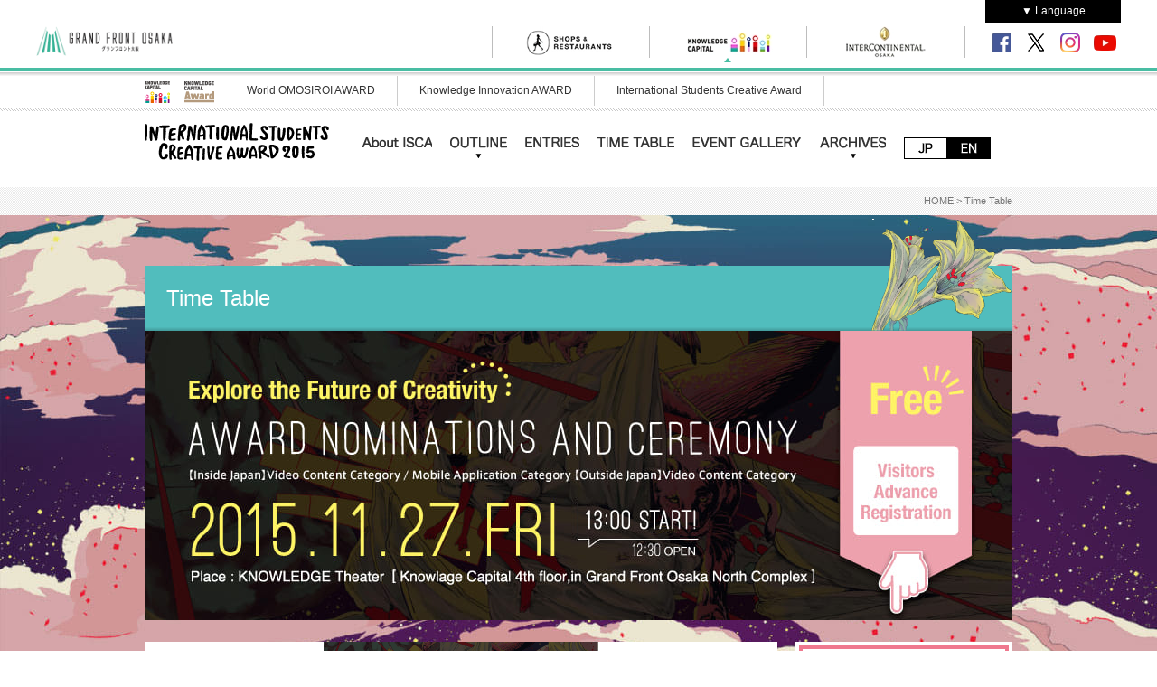

--- FILE ---
content_type: text/html; charset=UTF-8
request_url: https://kc-i.jp/en/activity/award/isca/2015/timetable/
body_size: 7664
content:
<!DOCTYPE html PUBLIC "-//W3C//DTD XHTML 1.0 Transitional//EN" "http://www.w3.org/TR/xhtml1/DTD/xhtml1-transitional.dtd">
<html xmlns="http://www.w3.org/1999/xhtml" lang="en" xml:lang="en" xmlns:og="http://ogp.me/ns#" html xmlns:fb="http://ogp.me/ns/fb#" xmlns:mixi="http://mixi-platform.com/ns#">
<head prefix="og: http://ogp.me/ns# fb: http://ogp.me/ns/fb# article: http://ogp.me/ns/article#">
<meta http-equiv="content-language" content="en" />
<meta http-equiv="content-type" content="text/html; charset=UTF-8" />
<meta http-equiv="content-style-type" content="text/css" />
<meta http-equiv="content-script-type" content="text/javascript" />
<meta http-equiv="X-UA-Compatible" content="IE=EmulateIE7" />
<title>Time Table | International Students Creative AWARD 2015 | Knowledge Capital Award</title>
<meta name="description" content="The International Students Creative Award is an international arts and information media competition for university, graduate school, and vocational school students in which entries are submitted by a teacher in charge. ">
<meta name="keywords" content="ISCA,INTERNATIONAL STUDENTS CREATIVE AWARD,movie,App,award,Osaka,Japan,knowledge,capital,Grand,Front">
<link rel="shortcut icon" href="http://kc-i.jp/images/common/parts/pct/favicon.ico" />
<link title="RSS" href="" type="application/rss+xml" rel="alternate" />
<link rel="apple-touch-icon-precomposed" href="" />
<link rel="alternate" type="text/html" media="only screen and(max-device-width: 640px)" href="http://kc-i.jp/award/isca/" />
<link rel="canonical" href="http://kc-i.jp/award/isca/"/>
<meta http-equiv="imagetoolbar" content="no" />
<link rel="stylesheet" href="../css/reset.css" type="text/css" charset="utf-8" />
<link rel="stylesheet" href="../css/share.css" type="text/css" charset="utf-8">
<script type="text/javascript" src="https://ajax.googleapis.com/ajax/libs/jquery/1.8.2/jquery.min.js" ></script>
<script type="text/javascript" src="../js/share.js" ></script>
<script type="text/javascript" src="../js/fullscreen.js" ></script>
<link rel="stylesheet" href="../css/timetable.css" rel="stylesheet" type="text/css" charset="utf-8">

<meta property="fb:app_id" content="318251825038887" />
<meta property="og:type"   content="website" />
<meta property="og:url"    content="http://kc-i.jp/en/award/isca/" />
<meta property="og:title"  content="International Students Creative AWARD 2015" />
<meta property="og:image"  content="http://kc-i.jp/en/award/isca/img/share/ogp.jpg" />
<meta property="og:description"  content="The International Students Creative Award is an international arts and information media competition for university, graduate school, and vocational school students in which entries are submitted by a teacher in charge. " />
<meta property="og:site_name"  content="International Students Creative AWARD 2015 | Knowledge Capital Award" /><script src="/js/ga.js"></script>
</head>
<body>

<!-- Google Tag Manager (noscript) -->
<noscript><iframe src="https://www.googletagmanager.com/ns.html?id=GTM-WNHQZ3B"
height="0" width="0" style="display:none;visibility:hidden"></iframe></noscript>
<!-- End Google Tag Manager (noscript) -->

<div id="navigator-grandfront-pc">
  <link rel="stylesheet" type="text/css" href="/css/gfo_head.css?date=20171120" />
  <div id="headjs">
    <div id="headjs_sub">
      <div id="menu_S_warp">
        <ul id="menu_S">
          <li class="logo">
            <a href="http://www.grandfront-osaka.jp/" target="_blank">
              <picture>
              <source type="image/webp" srcset="/img/common/head_S_logo.webp" loading="lazy">
              <source srcset="/img/common/head_S_logo.png" loading="lazy">
              <img src="/img/common/head_S_logo.png" alt="グランフロント大阪" loading="lazy">
              </picture>
            </a>
          </li>
          <li class="menu01">
            <a href="https://www.gfo-sc.jp/" target="_blank">
              <picture>
              <source type="image/webp" srcset="/img/common/bt_head_S_01.webp" loading="lazy">
              <source srcset="/img/common/bt_head_S_01.png" loading="lazy">
              <img src="/img/common/bt_head_S_01.png" alt="GRAND FRONT OSAKA SHOPS & RESTAURANTS" loading="lazy">
              </picture>
            </a>
          </li>
          <li class="menu02 onv">
            <a href="http://kc-i.jp/">
              <picture>
              <source type="image/webp" srcset="/img/common/bt_head_S_02.webp" loading="lazy">
              <source srcset="/img/common/bt_head_S_02.png" loading="lazy">
              <img src="/img/common/bt_head_S_02.png" alt="ナレッジキャピタル" loading="lazy">
              </picture>
            </a>
          </li>
          <li class="menu03">
            <a href="http://www.icosaka.com/" target="_blank">
              <picture>
              <source type="image/webp" srcset="/img/common/bt_head_S_03.webp" loading="lazy">
              <source srcset="/img/common/bt_head_S_03.png" loading="lazy">
              <img src="/img/common/bt_head_S_03.png" alt="インターコンチネンタルホテル大阪" loading="lazy">
              </picture>
            </a>
          </li>
          <li class="bt_fb">
            <a href="https://www.facebook.com/knowledgecapital" target="_blank">
              <picture>
              <source type="image/webp" srcset="/img/common/share_fb.webp" loading="lazy">
              <source srcset="/img/common/share_fb.png" loading="lazy">
              <img src="/img/common/share_fb.png" alt="Facebook" loading="lazy">
              </picture>
            </a>
          </li>
          <li class="bt_tw">
            <a href="https://twitter.com/knowledge_cptl" target="_blank">
              <picture>
              <source type="image/webp" srcset="/img/common/share_tw.webp?date=20231010" loading="lazy">
              <source srcset="/img/common/share_tw.png?date=20231010" loading="lazy">
              <img src="/img/common/share_tw.png?date=20231010" alt="X" loading="lazy">
              </picture>
            </a>
          </li>
          <li class="bt_ig">
            <a href="https://www.instagram.com/knowledgecapital" target="_blank">
              <picture>
              <source type="image/webp" srcset="/img/common/share_ig.webp" loading="lazy">
              <source srcset="/img/common/share_ig.png" loading="lazy">
              <img src="/img/common/share_ig.png" alt="instagram" loading="lazy">
              </picture>
            </a>
          </li>
          <li class="bt_yt">
            <a href="https://www.youtube.com/user/knowledgecapitalTV" target="_blank">
              <picture>
              <source type="image/webp" srcset="/img/common/share_yt.webp" loading="lazy">
              <source srcset="/img/common/share_yt.png" loading="lazy">
              <img src="/img/common/share_yt.png" alt="youtube" loading="lazy">
              </picture>
            </a>
          </li>
        </ul>
        <ul id="languagemenu">
          <li>▼ Language
            <ul>
              <li><a href="/" target="_blank">日本語</a></li>
              <li><a href="/ch/" target="_blank">簡体字</a></li>
              <li><a href="/tw/" target="_blank">繁体字</a></li>
              <li><a href="/kr/" target="_blank">한국어</a></li>
            </ul>
          </li>
        </ul>
        <div class="dropdown">
          <input id="tg" class="dropInput" type="checkbox">
          <label for="tg" class="dropLabel">▼ Language</label>
          <ul class="menu animation">
            <li><a class="item" href="/" target="_blank">日本語</a></li>
            <li><a class="item" href="/ch/" target="_blank">簡体字</a></li>
            <li><a class="item" href="/tw/" target="_blank">繁体字</a></li>
            <li><a class="item" href="/kr/" target="_blank">한국어</a></li>
          </ul>
        </div>
      </div>
    </div>
  </div>
</div>

	<div id="fb-root"></div>
	<script>(function(d, s, id) {
	  var js, fjs = d.getElementsByTagName(s)[0];
	  if (d.getElementById(id)) return;
	  js = d.createElement(s); js.id = id;
	  js.src = "//connect.facebook.net/ja_JP/sdk.js#xfbml=1&version=v2.3&appId=318251825038887";
	  fjs.parentNode.insertBefore(js, fjs);
	}(document, 'script', 'facebook-jssdk'));</script>
	<a name="pagetop" id="pagetop"></a>
	<div id="wrap">
			<div id="supernavi">
			<div class="inner">
				<ul class="cf">
					<li class="kclogo"><a href="/en/"><img src="../img/share/logo_kc.gif" alt="Knowledge Capital" width="28" height="24"></a></li>
					<li class="awardlogo"><a href="/en/activity/award/"><img src="../img/share/logo_award.gif" alt="Knowledge Capital Award" width="33" height="24"></a></li>
					<li><a href="/en/activity/award/omosiroi/">World OMOSIROI AWARD</a></li>
					<li class="active"><a href="/award/innovation/">Knowledge Innovation AWARD</a></li>
					<li><a href="/en/activity/award/isca/2015/">International Students Creative Award</a></li>
				</ul>
			</div>	<!-- .inner -->
		</div>	<!-- #supernavi -->		

			<div id="header" class="cf">
			<div class="inner">
				<h1><a href="/en/activity/award/isca/2015/"><img src="../img/share/logo_isca.gif" alt="インターナショナルスチューデントクリエイティブアワード" width="204" height="42"></a></h1>
				<ul id="gnavi" class="cf">
					<li><a href="/en/activity/award/isca/2015/about/"><img src="../img/share/navi01.gif" width="ISCAについて" width="78" height="11"></a></li>
					<li class="outline">
						<img src="../img/share/navi02.gif" alt="応募概要" width="63" height="23">
						<ul class="pulldown">
							<li><a href="/en/activity/award/isca/2015/outline/">Information on the Award ceremony</a></li>
							<li><a href="/en/activity/award/isca/2015/outline/movie_outside.php">International Category Outline</a></li>
						</ul>
					</li>
					<li><a href="/en/activity/award/isca/2015/works/"><img src="../img/share/navi03.gif" width="作品" width="60" height="11"></a></li>
					<li><a href="/en/activity/award/isca/2015/timetable/"><img src="../img/share/navi04.gif" width="タイムテーブル" width="85" height="11"></a></li>
					<li><a href="/en/activity/award/isca/2015/gallery/"><img src="../img/share/navi05.gif" width="開催の模様" width="120" height="11"></a></li>
					<li class="outline"><img src="../img/share/navi06.gif" width="過去の受賞作" width="74" height="23">
						<ul class="pulldown">
							<li><a href="/en/activity/award/isca/2014/index.php#works_detail" target="_blank">2014 Winning Entries</a></li>
							<li><a href="/en/activity/award/isca/2013" target="_blank">2013 Winning Entries</a></li>
						</ul>
					</li>
					<li>
						<dl class="lang cf">
							<dt><a href="/activity/award/isca/"><img src="../img/share/btn_jp.gif" alt="日本語" width="48" height="24"></a></dt>
							<dd><img src="../img/share/btn_en01.gif" alt="ENGLISH" width="48" height="24"></dd>
						</dl>
					</li>
				</ul>
			</div>	<!-- .inner -->
		</div>	<!-- #header -->
	
	<div id="pankuzu">
		<div class="inner">
			<p><a href="/en/activity/award/isca/2015/">HOME</a> > Time Table</p>
		</div>	<!-- .inner -->
	</div>	<!-- #pankuzu -->
	
	<div id="contents_wrap">
		<div class="inner">
			<h2>
				Time Table
				<img src="../img/share/h2_img01.png" width="157" height="124" class="flower">
			</h2>


				<img src="../img/timetable/main01.jpg" width="960" height="320" class="mb24">

				<div class="cf">
					<div id="two_column_left">
						<div class="contents_box">
							<h3><img src="../img/timetable/title01.gif" width="304" height="83" width="スペシャルイベント"></h3>
							<div class="box_border">
								<h4 class="mb12"><img src="../img/timetable/img01.gif" width="611" height="109" width="スーパークリエイターズトーク"></h4>
								<p class="caption01">Yoichi Ochiai is a “media artist” who combines computer and analog technologies to create exciting new works. The mysteries of his creative mind will be explored by contemporary artist Naohiro Ukawa.<br />
								A talk between two super creators you should not miss!</p>
								<dl class="guest event01 cf">
									<dt><img src="../img/timetable/img02.jpg" width="96" height="89" width="宇川 直宏"></dt>
									<dd>
										<h5>Naohiro Ukawa</h5>
										(born 1968 in Kagawa prefecture) deletes existing fine art and framework of popular culture, and doing the most free expression activity in Japan today. He launched his own Channel "DOMMUNE" which has Live Streaming Studio function, and it's still giving the topic at domestic and overseas.
									</dd>
								</dl>
								<dl class="guest event01 cf">
									<dt><img src="../img/timetable/img03.jpg" width="96" height="89" width="落合 陽一"></dt>
									<dd>
										<h5>Yoichi Ochiai</h5>
										Assistant Professor at University of Tsukuba / Principle Investigator of Digital Nature Group / Media Artist / Born in 1987 in Tokyo.He has been an assistant professor at the University of Tsukuba since 2015.He works on new inventions and research through a mixture of applied physics, computer science, and art.He has received the Innovative Technologies Prize from METI, the World Technology Award from Fortune, and many more. 
									</dd>
								</dl>
							</div>	<!-- box_border -->
	
							<div class="box_border">
								<h4 class="mb12"><img src="../img/timetable/img04.gif" width="415" height="109" width="オープニングパフォーマンス"></h4>
								<p class="caption01">A subtle and profound dance performance in which the experimental video and performance artist Yoshimasa Ishibashi presents a cool and sexy interpretation of the relationship between the human body and the media</p>
								<dl class="guest event02 cf">
									<dt><img src="../img/timetable/img05.jpg" width="213" height="120" width="石橋正義"></dt>
									<dd>
										<h5>Yoshimasa Ishibashi<br /><span>dancer : Nobuko Takahara , Fumiko Ishigaki</span></h5>
										He is a video, experimental film and performance artist based in Kyoto, Japan and the leader of the Kyupi Kyupi artist collective, founded in 1996.
									</dd>
								</dl>
							</div>	<!-- box_border -->
	
							<div class="box_border_none">
								<h4 class="mb12"><img src="../img/timetable/img06.gif" width="571" height="83" width="スター誕生スカウティング"></h4>
								<p class="caption01">Producers of TV station / Major advertising agencies / the famous productions in Osaka participate & scout for the future stars.</p>
								<dl class="guest event03 cf">
									<dt><img src="../img/timetable/img07.jpg" width="213" height="145" width="スター誕生スカウティング"></dt>
									<dd>
										<h5>[Participant companies]</h5>
										Asahi Broadcasting Corporation, ABC DREAM VENTURES, Inc, Kansai Telecasting Corporation, Mainichi Broadcasting System, Inc., Yomiuri Telecasting Corporation, Television Osaka, Inc., FM802, Daiko Advertising Inc.,  Dentsu Inc., HAKUHODO Inc., Shochiku Geino Co., Ltd., STELLA CASTING INC., Yoshimoto Creative Agency CO., AppBank inc., LTD., EXPRESS Co., Ltd, Polygon Pictures Inc., Yahoo Japan Corporation, KADOKAWA ASCII Research Laboratories,Inc., TOPPAN PRINTING CO., LTD., Nissha Printing Communications, Inc. and other companies

									</dd>
								</dl>
							</div>	<!-- box_border -->
						</div>	<!-- contents_box -->
						
						<div class="box_btn">
							<div class="borderpink">
								<img src="../img/timetable/btn04.gif" width="389" height="59" alt="事前登録を申込む"><br />
								<span class="small pink">RSVP necessary.</span>
							</div>	<!-- borderpink -->
						</div>	<!-- box_btn -->
						
						<div class="contents_box">
							<h3><img src="../img/timetable/title02.gif" width="304" height="83" width="プログラム"></h3>
							
							<dl class="time_list border01 cf">
								<dt><img src="../img/timetable/time01.gif" width="80" height="44"></dt>
								<dd>
									<strong class="pink">
										Start. Opening performance<br />
										Live performance by Zero Zone, led by Yoshimasa Ishibashi
									</strong>
								</dd>
							</dl>

							<dl class="time_list border01 cf">
								<dt><img src="../img/timetable/time02.gif" width="80" height="44"></dt>
								<dd>
									<strong class="pink">
										Mobile Application category Presentation in public judging
									</strong><br />
									Presentation by 6 nominees
								</dd>
							</dl>

							<dl class="time_list border01 cf">
								<dt><img src="../img/timetable/time03.gif" width="80" height="44"></dt>
								<dd>
									<strong class="pink">
										Video content category - Screening of nominated works 
									</strong><br />
									Screening of Nominated 16 works from inside japan and outside japan
								</dd>
							</dl>

							<dl class="time_list border01 cf">
								<dt><img src="../img/timetable/time04.gif" width="80" height="44"></dt>
								<dd>
									<strong class="pink">
										Result Announcement
									</strong><br />
									【Inside Japan】Mobile Application Category<br />
									【Inside Japan】Video Content Category<br />
									【Outside Japan】Video Content Category
								</dd>
							</dl>

							<dl class="time_list border01 cf">
								<dt><img src="../img/timetable/time05.gif" width="80" height="44"></dt>
								<dd>
									<strong class="pink">
										Super Creators’ Talk  Naohiro Ukawa + Yoichi Ochiai<br />
										Tomorrow’s Creative Ideas — Where Will They Come From?!
									</strong>
								</dd>
							</dl>

							<dl class="time_list border01 cf">
								<dt><img src="../img/timetable/time06.gif" width="80" height="44"></dt>
								<dd>
									<strong class="pink">
										C'mon Everybody「A Star Is Born -Scouting-」
									</strong>
								</dd>
							</dl>

							<dl class="time_list border01 cf">
								<dt><img src="../img/timetable/time07.gif" width="80" height="44"></dt>
								<dd>
									<strong class="pink">
										End.
									</strong>
								</dd>
							</dl>
							<p class="small right">＊Please note that performers and contents of programs might be changed.</p>
						</div>	<!-- contents_box -->

						<div class="box_btn">
							<div class="borderpink">
								<img src="../img/timetable/btn04.gif" width="389" height="59" alt="事前登録を申込む"><br />
								<span class="small pink">RSVP necessary.</span>
							</div>	<!-- borderpink -->
						</div>	<!-- box_btn -->
						
						<div class="contents_box">
							<h3><img src="../img/timetable/title03.gif" width="304" height="83" width="Judge"></h3>
							<ul class="judge_list cf">
								<li>
									<dl class="judge_detail cat_color01 cf">
										<dt><img src="../img/timetable/judge01.jpg" alt="Toshio Matsumoto" width="104" height="104"></dt>
										<dd>
											<img src="../img/timetable/icon01.gif" width="185" height="22" alt="国内映像コンテンツ部門" class="mb4">
											<h5>Toshio Matsumoto<br /><span class="small">ISCA chairman / The chief judge</span></h5>
											<p>film director and theorist, former president of the Japan Societyof Image Arts & Sciences</p>
										</dd>
									</dl>
								</li>
								<li>
									<dl class="judge_detail cat_color01 cf">
										<dt><img src="../img/timetable/judge02.jpg" alt="Naohiro Ukawa" width="104" height="104"></dt>
										<dd>
											<h5>Naohiro Ukawa<br /><span class="small">The Acting Chief judge</span></h5>
											<p>Contemporary artist, professor of Kyoto University of Art and Design</p>
										</dd>
									</dl>
								</li>

								<br class="clear" />

								<li>
									<dl class="judge_detail cat_color01 cf">
										<dt><img src="../img/timetable/judge03.jpg" alt="Shuzo John Shiota" width="104" height="104"></dt>
										<dd>
											<h5>Shuzo John Shiota</h5>
											<p>President and CEO of Polygon Pictures Inc.</p>
										</dd>
									</dl>
								</li>
								<li>
									<dl class="judge_detail cat_color01 cf">
										<dt><img src="../img/timetable/judge04.jpg" alt="Yukiko Tasaki" width="104" height="104"></dt>
										<dd>
											<h5>Yukiko Tasaki</h5>
											<p>Producer of SUPERSTATION, Inc.</p>
										</dd>
									</dl>
								</li>

								<br class="clear" />

								<li>
									<dl class="judge_detail cat_color01 cf">
										<dt><img src="../img/timetable/judge05.jpg" alt="Toyonori Takahashi" width="104" height="104"></dt>
										<dd>
											<h5>Toyonori Takahashi</h5>
											<p>General Manager of KNOWLEDGE CAPITAL association</p>
										</dd>
									</dl>
								</li>
								<li>
									<dl class="judge_detail cat_color02 cf">
										<dt><img src="../img/timetable/judge06.jpg" alt="Michitaka Hirose" width="104" height="104"></dt>
										<dd>
											<img src="../img/timetable/icon02.gif" width="185" height="22" alt="国内モバイルアプリ部門" class="mb4">
											<h5>Michitaka Hirose<br /><span class="small">The chief judge</span></h5>
											<p>Professorof Tokyo University  Graduate School</p>
										</dd>
									</dl>
								</li>

								<br class="clear" />

								<li>
									<dl class="judge_detail cat_color02 cf">
										<dt><img src="../img/timetable/judge07.jpg" alt="Yasuaki Miyashita" width="104" height="104"></dt>
										<dd>
											<h5>Yasuaki Miyashita</h5>
											<p>President and CEO of AppBank inc.</p>
										</dd>
									</dl>
								</li>
								<li>
									<dl class="judge_detail cat_color02 cf">
										<dt><img src="../img/timetable/judge08.jpg" alt="Satoshi Endo" width="104" height="104"></dt>
										<dd>
											<h5>Satoshi Endo</h5>
											<p>Director, KADOKAWA ASCII Research Laboratories, Inc.</p>
										</dd>
									</dl>
								</li>

								<br class="clear" />

								<li>
									<dl class="judge_detail cat_color02 cf">
										<dt><img src="../img/timetable/judge09.jpg" alt="Yoichi Ochiai" width="104" height="104"></dt>
										<dd>
											<h5>Yoichi Ochiai</h5>
											<p>Media artist and entrepreneur</p>
										</dd>
									</dl>
								</li>
								<li>
									<dl class="judge_detail cat_color03 cf">
										<dt><img src="../img/timetable/judge10.jpg" alt="Cynthia beth Rubin" width="104" height="104"></dt>
										<dd>
											<img src="../img/timetable/icon03.gif" width="185" height="22" alt="Outside Japan Category (Video Content)" class="mb4">
											<h5>Cynthia beth Rubin<br /><span class="small">The chief judge</span></h5>
											<p>Chair, ACM-SIGGRAPH Didital Art Committee Rhode Island School of Design</p>
										</dd>
									</dl>
								</li>

								<br class="clear" />

								<li>
									<dl class="judge_detail cat_color03 cf">
										<dt><img src="../img/timetable/judge11.jpg" alt="Pat Lee" width="104" height="104"></dt>
										<dd>
											<h5>Pat Lee</h5>
											<p>Creative Director of SECRET LAB Ltd.</p>
										</dd>
									</dl>
								</li>
								<li>
									<dl class="judge_detail cat_color03 cf">
										<dt><img src="../img/timetable/judge12.jpg" alt="Gerfried Stocker" width="104" height="104"></dt>
										<dd>
											<h5>Gerfried Stocker</h5>
											<p>Artistic Director of Ars Electronica</p>
										</dd>
									</dl>
								</li>

							
							</ul>							

							
						</div>	<!-- contents_box -->


						<div class="box_btn">
							<div class="borderpink">
								<img src="../img/timetable/btn04.gif" width="389" height="59" alt="事前登録を申込む"><br />
								<span class="small pink">RSVP necessary.</span>
							</div>	<!-- borderpink -->
						</div>	<!-- box_btn -->
						

						
					</div>	<!-- two_column_left -->
	
					<div id="two_column_right">
						<div class="borderpink">
							<!-- <h4 class="center mb8"><img src="../img/timetable/text01.gif" width="104" height="39" alt="入場無料"></h4> -->
							<p class="center mb8 pt16"><img src="../img/timetable/btn03.gif" width="209" height="66" alt="事前登録を申込む"></p>
							<p class="center small pink">RSVP necessary.</p>
						</div>					
					</div>	<!-- two_column_right -->
				</div>	<!-- cf -->
				
				
		</div>	<!-- .inner -->
	</div>	<!-- #contents_wrap -->

		
				<p id="btn_pagetop"><a href="#pagetop"><img src="../img/share/btn_pagetop.png" width="56" height="56" alt="To TOP"></a></p>
		<div id="footer_supportersclub">
			<dir class="inner">
				<h3>ISCA Supporter's Club</h3>
				<ul class="logo_list cf">
					<li><a href="http://www.ainj.co.jp/" target="_blank"><img src="../img/share/supporters_logo01.jpg" alt="AIN PHARMACIEZ INC." width="176" height="40"><br />AIN PHARMACIEZ INC.</a></li>
					<li><a href="http://www.actio.co.jp/index.html" target="_blank"><img src="../img/share/supporters_logo04.jpg" alt="ACTIO CORPORATION" width="176" height="40"><br />ACTIO CORPORATION</a></li>
					<li><a href="http://www.orix-realestate.com/en/" target="_blank"><img src="../img/share/supporters_logo13.jpg" alt="ORIX Real Estate Corporation" width="176" height="40"><br />ORIX Real Estate Corporation</a></li>
					<li><a href="http://comexposium-jp.com/" target="_blank"><img src="../img/share/supporters_logo05.jpg" alt="Comexposium Japan KK" width="176" height="40"><br />Comexposium Japan KK</a></li>
					<li class="last"><a href="http://www.congre.com/" target="_blank"><img src="../img/share/supporters_logo02.jpg" alt="Congress Corporation." width="176" height="40"><br />Congress Corporation.</a></li>
					<br class="clear" />
					<li><a href="http://www.somethingfun.co.jp/" target="_blank"><img src="../img/share/supporters_logo03.jpg" alt="Somethingfun Inc." width="176" height="40"><br />Somethingfun Inc.</a></li>
					<li><a href="http://www.suntory.co.jp/?ke=hd" target="_blank"><img src="../img/share/supporters_logo06.jpg" alt="Suntory Holdings Limited" width="176" height="40"><br />Suntory Holdings Limited</a></li>
					<li><a href="http://www.seahonence.co.jp/" target="_blank"><img src="../img/share/supporters_logo07.jpg" alt="SEAHONENCE, INC." width="176" height="40"><br />SEAHONENCE, INC.</a></li>
					<li><a href="http://www.jtb.co.jp/shop/index.asp?Area=a06" target="_blank"><img src="../img/share/supporters_logo09.jpg" alt="JTB Western Japan, Corp." width="176" height="40"><br />JTB Western Japan, Corp.</a></li>
					<li class="last"><a href="http://xooms.co.jp/" target="_blank"><img src="../img/share/supporters_logo10.jpg" alt="XOOMS co. ltd." width="176" height="40"><br />XOOMS co. ltd.</a></li>
					<br class="clear" />
					<li><img src="../img/share/supporters_logo08.jpg" alt="TRIBE Co.,Ltd. " width="176" height="40"><br />TRIBE Co.,Ltd.</li>
					<li><a href="http://www.nissha.com/company/office/nci.html" target="_blank"><img src="../img/share/supporters_logo12.jpg" alt="Nissha Printing Communications, Inc." width="176" height="40"><br />Nissha Printing Communications, Inc.</a></li>
					<li><a href="http://www.musclecorp.com/index.php" target="_blank"><img src="../img/share/supporters_logo11.jpg" alt="MUSCLE Corporation" width="176" height="40"><br />MUSCLE Corporation</a></li>
				</ul>
				<h4>What is the ISCA Supporter's Club?</h4>
				<p>A community of individuals, organizations and businesses that supports and encourages the activities of young creators in support of Knowledge Capital’s mission of development of human resources.</p>
			</dir>	<!-- inner -->		
		</div>	<!-- footer_supportersclub -->

		<div id="footer_top">
			<dir class="inner">
				<dl class="footer_navi cf">
					<dt>
						<ul class="sns cf">
							<li><div class="fb-share-button" data-href="http://kc-i.jp/en/award/isca/" data-layout="button_count"></div></li>
							<li><a href="https://twitter.com/share" class="twitter-share-button" data-url="http://kc-i.jp/en/award/isca/" data-lang="ja">ツイート</a>
<script>!function(d,s,id){var js,fjs=d.getElementsByTagName(s)[0],p=/^http:/.test(d.location)?'http':'https';if(!d.getElementById(id)){js=d.createElement(s);js.id=id;js.src=p+'://platform.twitter.com/widgets.js';fjs.parentNode.insertBefore(js,fjs);}}(document, 'script', 'twitter-wjs');</script></li>
							<li><script src="https://apis.google.com/js/platform.js"></script>
							<div class="g-ytsubscribe" data-channel="knowledgecapitalTV" data-layout="default" data-count="undefined"></div></li>
						</ul>
						<ul class="archive cf">
							<li class="title"><img src="../img/share/footer_img01.gif" alt="ARCHIVE" width="200" height="38"></li>
							<li><a href="../../2014" target="_blank"><img src="../img/share/footer_btn01.gif" alt="2014" width="49" height="18"></a></li>
							<li><a href="../../2013" target="_blank"><img src="../img/share/footer_btn02.gif" alt="2013" width="48" height="18"></a></li>
						</ul>
						<p class="change_attention">*Please be aware that the program is subject to change without prior notice.</p>
					</dt>
					<dd class="cf">
						<ul class="f_navi">
							<li><a href="../../../isca">HOME</a></li>
							<li><a href="../../about.php">About ISCA</a></li>
							<li><a href="../../outline">Information on the Award ceremony</a></li>
							<li><a href="../outline/movie_outside.php">Outside Japan Category Outline</a></li>
						</ul>
						<ul class="f_navi">
							<li><a href="../../works">Nominated entries</a></li>
							<li><a href="../../timetable">Time Table</a></li>
							<li><a href="../../gallery">Event Gallery</a></li>
						</ul>
					
					</dd>
				</dl>
			</dir>	<!-- .inner -->
		</div>	<!-- #footer_top -->
		<div id="introduce_text">
			<div class="inner">
				The illustration used for the 2015 International Students Creative Award is the work of Saho Nanjo (Kyoto City University of Arts, Graduate School of Arts as of the 2015 school year), a 1st Prize winner at ISCA 2014.
			</div>	<!-- .inner -->
		</div>	<!-- #introduce_text -->
		
		<div id="footer_bottom">
			<h5><a href="http://kc-i.jp/en/"><img src="../img/share/footer_logo01.gif" alt="knowledge Capital" width="287" height="27"></a></h5>
			<p class="copyright">
				Copyright &copy; KNOWLEDGE CAPITAL All Rights Reserved.
			</p>
		</div>	<!-- footer_bottom -->

	</div>	<!-- end of wrap -->

	<div id="bg_sky">
		<img src="../img/share/bg.jpg" width="1280" height="909">
	</div>

</body>
</html>

--- FILE ---
content_type: text/html; charset=utf-8
request_url: https://accounts.google.com/o/oauth2/postmessageRelay?parent=https%3A%2F%2Fkc-i.jp&jsh=m%3B%2F_%2Fscs%2Fabc-static%2F_%2Fjs%2Fk%3Dgapi.lb.en.OE6tiwO4KJo.O%2Fd%3D1%2Frs%3DAHpOoo_Itz6IAL6GO-n8kgAepm47TBsg1Q%2Fm%3D__features__
body_size: 162
content:
<!DOCTYPE html><html><head><title></title><meta http-equiv="content-type" content="text/html; charset=utf-8"><meta http-equiv="X-UA-Compatible" content="IE=edge"><meta name="viewport" content="width=device-width, initial-scale=1, minimum-scale=1, maximum-scale=1, user-scalable=0"><script src='https://ssl.gstatic.com/accounts/o/2580342461-postmessagerelay.js' nonce="VBHD7D7YXU50dzBUx29ZsA"></script></head><body><script type="text/javascript" src="https://apis.google.com/js/rpc:shindig_random.js?onload=init" nonce="VBHD7D7YXU50dzBUx29ZsA"></script></body></html>

--- FILE ---
content_type: text/css
request_url: https://kc-i.jp/en/activity/award/isca/2015/css/reset.css
body_size: 826
content:
@charset "utf-8";
/* CSS Document */
/* リセット
**************************************************************/
body, div, dl, dt, dd, ul, ol, li, h1, h2, h3, h4, h5, h6, pre, form, fieldset, input, textarea, p, blockquote, th, td {
	margin:0;
	padding:0;
}
/*form, fieldset, input, textarea, select {
	vertical-align: middle;
}*/
table {
	border-collapse:collapse;
	border-spacing:0;
}
img {
	border:0;
	vertical-align: top;
}
address, caption, cite, code, dfn, em, th, var {
	font-style:normal;
	font-weight:normal;
}
ol, ul {
	list-style:none;
}
caption, th {
	text-align:left;
}
h1, h2, h3, h4, h5, h6 {
	font-weight:normal;
	line-height: 1em;
}
abbr, acronym {
	border:0;
}
ul {
	margin: 0px;
	padding: 0px;
}
hr {
	display: none;
}

/* Body指定 ******************/
body {
	color: #333;
	text-align: center;
	font: 12px 'Lucida Grande', 'Hiragino Kaku Gothic ProN', 'ヒラギノ角ゴ ProN W3', Meiryo, メイリオ, sans-serif;
	line-height: 1.8em;
	-webkit-text-size-adjust: 100%;
}
body.win {
	 font-family: 'Meiryo', 'メイリオ','Lucida Grande', 'Hiragino Kaku Gothic ProN', 'ヒラギノ角ゴ ProN W3', sans-serif;
}
	/*IE6、IE7改行バグ回避*/
	br {
		letter-spacing: 0;
	}

/* Clear 指定 ***************/
.clear {
	clear: both;
	padding: 0;
	border: 0;
	font-size: 0;
	line-height: 0;	
}

/* clearFix */
.cf:before,
.cf:after {
    content:"";
    display:table;
}
 
.cf:after {
    clear:both;
}
 
/* For IE 6/7 (trigger hasLayout) */
.cf {
    zoom:1;
}


/* リンク装飾 ******************/
a {
	text-decoration: underline;
	color: #29ABE2;
}
a:hover {
	text-decoration: none;
	color: #29ABE2;
}


--- FILE ---
content_type: text/css
request_url: https://kc-i.jp/en/activity/award/isca/2015/css/share.css
body_size: 2157
content:
@charset "UTF-8";
/* CSS Document */

/* 基本テキスト *******************************/
p {
	line-height: 1.8em;
}
.font140 {
	font-size: 140%;
}
.font130 {
	font-size: 130%;
}
.font120 {
	font-size: 120%;
}
.font110 {
	font-size: 110%;
}
.font90 {
	font-size: 90%;
}
.font80 {
	font-size: 80%;
}
.font70 {
	font-size: 70%;
}

/* フロート *******************************/
.f_left {
	float: left;
}
.f_right {
	float: right;
}
/* テキスト 段落 *******************************/
.left {
	text-align: left;
}
.right {
	text-align: right;
}
.center {
	text-align: center;
}

/* marginセット *******************************/
/* margin-top ***************/
.mt4 {
	margin-top: 4px;
}
.mt8 {
	margin-top: 8px;
}
.mt12 {
	margin-top: 12px;
}
.mt16 {
	margin-top: 16px;
}
.mt24 {
	margin-top: 24px;
}
.mt32 {
	margin-top: 32px;
}
.mt40 {
	margin-top: 40px;
}
.mt48 {
	margin-top: 48px;
}
.mt56 {
	margin-top: 56px;
}
.mt64 {
	margin-top: 64px;
}

/* margin-right ***************/
.mr4 {
	margin-right: 4px;
}
.mr8 {
	margin-right: 8px;
}
.mr12 {
	margin-right: 12px;
}
.mr16 {
	margin-right: 16px;
}
.mr24 {
	margin-right: 24px;
}
.mr32 {
	margin-right: 32px;
}
.mr40 {
	margin-right: 40px;
}
.mr48 {
	margin-right: 48px;
}
.mr56 {
	margin-right: 56px;
}
.mr64 {
	margin-right: 64px;
}

/* margin-bottom ***************/
.mb4 {
	margin-bottom: 4px;
}
.mb8 {
	margin-bottom: 8px;
}
.mb12 {
	margin-bottom: 12px;
}
.mb16 {
	margin-bottom: 16px;
}
.mb24 {
	margin-bottom: 24px;
}
.mb32 {
	margin-bottom: 32px;
}
.mb40 {
	margin-bottom: 40px;
}
.mb48 {
	margin-bottom: 48px;
}
.mb56 {
	margin-bottom: 56px;
}
.mb64 {
	margin-bottom: 64px;
}

/* margin-left ***************/
.ml4 {
	margin-left: 4px;
}
.ml8 {
	margin-left: 8px;
}
.ml12 {
	margin-left: 12px;
}
.ml16 {
	margin-left: 16px;
}
.ml24 {
	margin-left: 24px;
}
.ml32 {
	margin-left: 32px;
}
.ml40 {
	margin-left: 40px;
}
.ml48 {
	margin-left: 48px;
}
.ml56 {
	margin-left: 56px;
}
.ml64 {
	margin-left: 64px;
}

/* paddingセット *******************************/
/* padding-top ***************/
.pt4 {
	padding-top: 4px;
}
.pt8 {
	padding-top: 8px;
}
.pt12 {
	padding-top: 12px;
}
.pt16 {
	padding-top: 16px;
}
.pt24 {
	padding-top: 24px;
}
.pt32 {
	padding-top: 32px;
}
.pt40 {
	padding-top: 40px;
}
.pt48 {
	padding-top: 48px;
}
.pt56 {
	padding-top: 56px;
}
.pt64 {
	padding-top: 64px;
}

/* padding-right ***************/
.pr4 {
	padding-right: 4px;
}
.pr8 {
	padding-right: 8px;
}
.pr12 {
	padding-right: 12px;
}
.pr16 {
	padding-right: 16px;
}
.pr24 {
	padding-right: 24px;
}
.pr32 {
	padding-right: 32px;
}
.pr40 {
	padding-right: 40px;
}
.pr48 {
	padding-right: 48px;
}
.pr56 {
	padding-right: 56px;
}
.pr64 {
	padding-right: 64px;
}
/* padding-bottom ***************/
.pb4 {
	padding-bottom: 4px;
}
.pb8 {
	padding-bottom: 8px;
}
.pb12 {
	padding-bottom: 12px;
}
.pb16 {
	padding-bottom: 16px;
}
.pb24 {
	padding-bottom: 24px;
}
.pb32 {
	padding-bottom: 32px;
}
.pb40 {
	padding-bottom: 40px;
}
.pb48 {
	padding-bottom: 48px;
}
.pb56 {
	padding-bottom: 56px;
}
.pb64 {
	padding-bottom: 64px;
}

/* padding-left ***************/
.pl4 {
	padding-left: 4px;
}
.pl8 {
	padding-left: 8px;
}
.pl12 {
	padding-left: 12px;
}
.pl16 {
	padding-left: 16px;
}
.pl24 {
	padding-left: 24px;
}
.pl32 {
	padding-left: 32px;
}
.pl40 {
	padding-left: 40px;
}
.pl48 {
	padding-left: 48px;
}
.pl56 {
	padding-left: 56px;
}
.pl64 {
	padding-left: 64px;
}

/* COLOR SHARE *******************************/
.blue {
	color: #2965BB;
}
.green {
	color: #315E35;
}
.red {
	color: red;
}
.pink {
	color: #ef788e;
}
/* font size *******************************/
.small {
	font-size: 80%;
}
/* 選択エリアカラー *******************************/
::selection {
background: #aff2f2;
}
::-moz-selection {
background: #aff2f2;
}


/* BASE LAYOUT *******************************/
#wrap {
	text-align: left;
	position: relative;
	z-index: 2;
}
.inner {
	position: relative;
	width: 960px;
	margin: 0 auto;
}

/*** SUPER NAVI エリア *********************************/

#supernavi {
	margin: 0;
	padding: 0;
	background: #FFF;
}
#supernavi ul li {
	float: left;
	border-right: 1px solid #CCC;
	padding-top: 6px;
	padding-bottom: 6px;
}
#supernavi ul li.kclogo {
	border-right: none;		
}
#supernavi ul li.awardlogo {
	border-right: none;
	margin: 0 12px 0 0;
}
#supernavi ul li a {
	display: block;
	padding-left: 24px;
	padding-right: 24px;
	color: #333;
	text-decoration: none;
}
#supernavi ul li.kclogo a {
	padding-left: 0;
	padding-right: 16px;
}
#supernavi ul li.awardlogo a {
	padding-left: 0;
	padding-right: 0;
}
#supernavi ul li a:hover {
	text-decoration: underline;
}
/*** HEADER エリア *********************************/
#header {
	width: 100%;
	background: url(../img/share/bg_line01.gif) repeat-x left top #FFF;
	padding: 16px 0 8px;
	position: relative;
	z-index: 1000;
}
#header h1 {
	float: left;
}
#header ul#gnavi {
	float: right;
	width: 720px;
	margin: 0;
	padding: 16px 0 0;
}
#header ul#gnavi li {
	float: left;
	margin: 0 20px 0 0;
	position: relative;
}
#header ul#gnavi li.outline {
	padding: 0 0 24px;
	z-index: 500;
}
#header ul#gnavi li.outline ul.pulldown {
	display: none;
	position: absolute;
	z-index: 1000;
	top: 30px;
	left: -28px;
	width: 224px;
	border: solid 1px #999 solid;
}
#header ul#gnavi li.outline ul.pulldown li {
	width: 224px;
	height: 20px;
	padding: 8px 0;
	margin: 0;
	border-bottom: 1px solid #FFF;
	background: #90278C;
}
#header ul#gnavi li.outline ul.pulldown li a {
	display: inline-block;
	color: #FFF;
	padding: 0 12px;
	text-decoration: none;
}
#header ul#gnavi li.outline ul.pulldown li a:hover {
	text-decoration: underline;
}
#header ul#gnavi li dl.lang {
	margin: 0;
}
#header ul#gnavi li dl.lang dt {
	float: left;
}
#header ul#gnavi li dl.lang dd {
	float: right;
}

/*** PANKUZU エリア *********************************/
#pankuzu {
	width: 100%;
	padding: 6px 0;
	margin: 0 0 56px;
	background: url(../img/share/bg_pankuzu.gif) repeat left top;
}
#pankuzu p {
	font-size: 11px;
	text-align: right;
	color: #777;
}
#pankuzu p a {
	text-decoration: none;
	color: #777;
}
#pankuzu p a:hover {
	text-decoration: underline;
}
/*** CONTENTS エリア *********************************/
#contents_wrap {
	margin: 0 0 24px;
}
#contents_wrap h2 {
	position: relative;
	font-size: 24px;
	padding: 24px 24px;
	color: #FFF;
	background: url(../img/share/bg_h2.gif) repeat-x left bottom #51BDBD;
}
#contents_wrap h2 .flower {
	position: absolute;
	right: 0;
	bottom: 0;
	z-index: 500;
}
#contents {
	width: 896px;
	margin: 0;
	padding: 32px 32px;
	background: #FFF;
}


/*** FOOTER エリア *********************************/
#btn_pagetop {
	width: 960px;
	margin: 0 auto 12px;
	padding: 32px 0 0;
	text-align: right;
}
#footer_top {
	width: 100%;
	background: #33606C;
	padding: 32px 0;
}
#footer_top dl.footer_navi {
	margin: 0;
}
#footer_top dl.footer_navi dt {
	float: left;
	width: 512px;
	margin: 0;
	padding: 0 32px 0 0;
}
#footer_top dl.footer_navi dd {
	float: right;
	width: 368px;
	margin: 0;
	padding: 0 0 0 32px;
	border-left: 1px solid #678991;
}

#footer_top dl.footer_navi dt ul.sns {
	margin: 0 0 24px;

}
#footer_top dl.footer_navi dt ul.sns li {
	float: left;
	margin: 0 16px 0 0;
}

#footer_top dl.footer_navi dt ul.archive {
	margin: 0 0 24px;
	background: #22444C;
}
#footer_top dl.footer_navi dt ul.archive li {
	float: left;
	margin: 0 32px 0 0;
	padding: 10px 0 0;
}
#footer_top dl.footer_navi dt ul.archive li.title {
	padding: 0;
}
#footer_top dl.footer_navi dt p.change_attention {
	font-size: 11px;
	color: #FFF;
}


#footer_top dl.footer_navi dd ul.f_navi {
	float: left;
	width: 160px;
	margin: 0 24px 0 0;
	color: #678991;
}
#footer_top dl.footer_navi dd ul.f_navi li {
	margin: 0 0 6px;
}
#footer_top dl.footer_navi dd ul.f_navi li a {
	color: #FFF;
	text-decoration: none;
}
#footer_top dl.footer_navi dd ul.f_navi li a:hover {
	text-decoration: underline;
}

#introduce_text {
	background: #22444C;
	color: #FFF;
	padding: 16px 0;
	text-align: right;
}
#footer_bottom {
	background: #FFF;
	text-align: center;
	padding: 32px 0;
	color: #999;
}
#footer_bottom h5 {
	margin: 0 0 16px;
}
/*** FOOTER サポーターズ 追加 151019 **************/
#footer_supportersclub {
	width: 100%;
	background: #FFF;
	padding: 24px 0;
}
#footer_supportersclub h3 {
	font-size: 12px;
	font-weight: bolder;
	text-align: center;
	color: #4e1e56;
	margin: 0 0 24px;
}
#footer_supportersclub ul.logo_list {
	margin: 0;
	padding: 0;
}
#footer_supportersclub ul.logo_list li {
	float: left;
	width: 176px;
	margin: 0 20px 20px 0;
	text-align: center;
	font-size: 10px;
}
#footer_supportersclub ul.logo_list li.last {
	margin: 0 0 20px;
}
#footer_supportersclub ul.logo_list li img {
	margin: 0 0 6px;
}
#footer_supportersclub ul.logo_list li a {
	color: #666;
	text-decoration: none;
}
#footer_supportersclub ul.logo_list li a:hover {
	text-decoration: underline;
}

#footer_supportersclub h4 {
	width: 100%;
	border-top: 1px dotted #999;
	margin: 0 0 6px;
	padding: 20px 0 0;
	font-size: 12px;
	font-weight: bolder;
}





--- FILE ---
content_type: text/css
request_url: https://kc-i.jp/en/activity/award/isca/2015/css/timetable.css
body_size: 846
content:
@charset "UTF-8";
/* CSS Document */

div#two_column_left {
	float: left;
	width: 700px;
}
div#two_column_left div.contents_box {
	width: 652px;
	margin: 0 0 24px;
	padding: 0 24px 24px;
	background: #FFF;	
}
div#two_column_left h3 {
	margin: 0 0 16px;
	text-align: center;
}

/** スペシャルイベント *****/
div#two_column_left div.box_border {
	border-bottom: 1px dotted #999;
	padding: 0 0 24px;
	margin: 0 0 24px;
}
div#two_column_left div.box_border_none {
	padding: 0 0 24px;
}

div#two_column_left p.caption01 {
	padding: 0 0 0 44px;
	font-size: 120%;
	font-weight: bolder;
	line-height: 1.5em;
	margin: 0 0 16px;
}
div#two_column_left dl.guest {
	padding: 0 0 0 44px;
}
div#two_column_left dl.guest dt {
	float: left;
}
div#two_column_left dl.guest dd {
	float: left;
	font-size: 90%;
	line-height: 1.4em;
	padding: 4px 0 0;
}
div#two_column_left dl.guest dd h5 {
	font-size: 15px;
	color: #80578a;
	font-weight: bolder;
	margin: 0 0 6px;
}

div#two_column_left dl.event01 {
	margin: 0 0 12px;
}
div#two_column_left dl.event01 dt {
	width: 96px;
	margin: 0 12px 0 0;
}
div#two_column_left dl.event01 dd {
	width: 474px;
}
div#two_column_left dl.event02 dt {
	width: 213px;
	margin: 0 12px 0 0;
}
div#two_column_left dl.event02 dd {
	width: 354px;
}
div#two_column_left dl.event02 dd h5 span {
	font-size: 80%;
	color: #333;
}

div#two_column_left dl.event03 dt {
	width: 213px;
	margin: 0 12px 0 0;
}
div#two_column_left dl.event03 dd {
	width: 354px;
}
div#two_column_left dl.event03 dd h5 {
	color: #333;
}


/** プログラム *****/

div#two_column_left dl.time_list {
	padding: 0 0 20px;
}
div#two_column_left dl.time_list dt {
	float: left;
	width: 80px;
	margin: 0 16px 0 0;
}
div#two_column_left dl.time_list dd {
	float: left;
	width: 540px;
}
div#two_column_left dl.time_list dd strong {
	font-size: 120%;
}
div#two_column_left dl.border01 {
	margin: 0 0 16px;
	border-bottom: 1px dotted #999;
}	


/** 審査員 *****/
div#two_column_left ul.judge_list {
	margin: 0;
	padding: 0;
}
div#two_column_left ul.judge_list li {
	float: left;
	width: 314px;
	margin: 0 6px 20px;
}
div#two_column_left ul.judge_list li dl.judge_detail dt {
	float: left;
	width: 104px;
	margin: 0 12px 0 0;
}
div#two_column_left ul.judge_list li dl.judge_detail dd {
	float: left;
	width: 196px;
	padding: 8px 0 0;
}
div#two_column_left ul.judge_list li dl.judge_detail dd h5 {
	font-size: 16px;
	font-weight: bolder;
	margin: 0 0 6px;
}
div#two_column_left ul.judge_list li dl.judge_detail dd h5 span {
	font-size: 11px;
}
div#two_column_left ul.judge_list li dl.cat_color01 dd h5 {
	color: #00a7aa;
}
div#two_column_left ul.judge_list li dl.cat_color02 dd h5 {
	color: #80578a;
}
div#two_column_left ul.judge_list li dl.cat_color03 dd h5 {
	color: #db6882;
}
div#two_column_left ul.judge_list li dl.judge_detail dd p {
	font-size: 90%;
	line-height: 1.5em;
	color: #666;
}

/** 応募ボタン *****/
div#two_column_left div.box_btn {
	width: 692px;
	margin: 0 0 24px;
	padding: 4px;
	background: #FFF;
}
div#two_column_left div.box_btn div.borderpink {
	border: 4px solid #ef788e;
	padding: 16px 8px 8px;
	text-align: center;
}


/** 右サイド *****/

div#two_column_right {
	float: right;
	width: 232px;
	margin: 0;
	padding: 4px;
	background: #FFF;
}
div#two_column_right .borderpink {
	border: 4px solid #ef788e;
	padding: 8px;
}



--- FILE ---
content_type: text/javascript
request_url: https://kc-i.jp/en/activity/award/isca/2015/js/fullscreen.js
body_size: 728
content:
/*
    Fullscreen background is a small jQuery plugin that allows you to create fullscreen background.
    Author:     Gaya Kessler
    Date:       04-25-2012
    URL:        http://www.gayadesign.com
*/

(function ($) {
    var parentElement = "";
    var optionsArr = {
        selector: "img",
        fillOnResize: true,
        defaultCss: true
    };

    $.fn.fullscreenBackground = function (options) {
        if(options) {
            $.extend(optionsArr, options );
        }

        this.each(function () {
            parentElement = this;

            if (optionsArr.defaultCss == true) {
                $("html,body").css({
                    width: "100%",
                    height: "100%"
                });

                $(parentElement).css({
                    height: "100%",
                    width: "100%",
                    overflow: "hidden",
                    position: "fixed",
                    top: "0px",
                    left: "0px",
                    zIndex: 1
                });
            }

            if (optionsArr.fillOnResize == true) {
                $(window).resize(function () {
                    fillBg(optionsArr.selector, parentElement);
                });
            }

            fillBg(optionsArr.selector, parentElement);
        });
    };

    function fillBg(selector, parentobj) {
        var windowHeight = $(window).height();
        var windowWidth = $(window).width();

        $(selector, parentobj).each(function () {
            var imgHeight = $(this).attr("height");
            var imgWidth = $(this).attr("width");

            var newWidth = windowWidth;
            var newHeight = (windowWidth / imgWidth) * imgHeight;
            var topMargin = ((newHeight - windowHeight) / 2) * -1;
            var leftMargin = 0;

            if (newHeight < windowHeight) {
                var newWidth = (windowHeight / imgHeight) * imgWidth;
                var newHeight = windowHeight;
                var topMargin = 0;
                var leftMargin = ((newWidth - windowWidth) / 2) * -1;
            }

            $(this).css({
                height: newHeight + "px",
                width: newWidth + "px",
                marginLeft: leftMargin + "px",
                marginTop: topMargin + "px",
                display: "block"
            });
        });
    }
})(jQuery);

--- FILE ---
content_type: text/javascript
request_url: https://kc-i.jp/en/activity/award/isca/2015/js/share.js
body_size: 562
content:
/* Win font change Javascript *************************/
$(function(){
    if (navigator.platform.indexOf("Win") != -1) {
        $("body").addClass("win");
    }
});


/* Mouse over ***************/  
$(document).ready(
  function(){
    $("a img").hover(function(){
       $(this).fadeTo("fast", 0.4); 
    },function(){
       $(this).fadeTo("fast", 1.0);
    });
  });

/* page slide Javascript *************************/
$(function(){
   $('a[href^=#]').click(function() {
      var speed = 400; 
      var href= $(this).attr("href");
      var target = $(href == "#" || href == "" ? 'html' : href);
      var position = target.offset().top;
      $('body,html').animate({scrollTop:position}, speed, 'swing');
      return false;
   });
});

/* 背景100% 画像指定 ************/
$(function(){
$("#bg_sky").fullscreenBackground();
});

/* グローバルナビ プルダウン ************/
$(function() {
$("ul#gnavi li.outline").hover(function() {
	$(this).children('ul.pulldown').show();
}, function() {
	$(this).children('ul.pulldown').hide();
});
});
